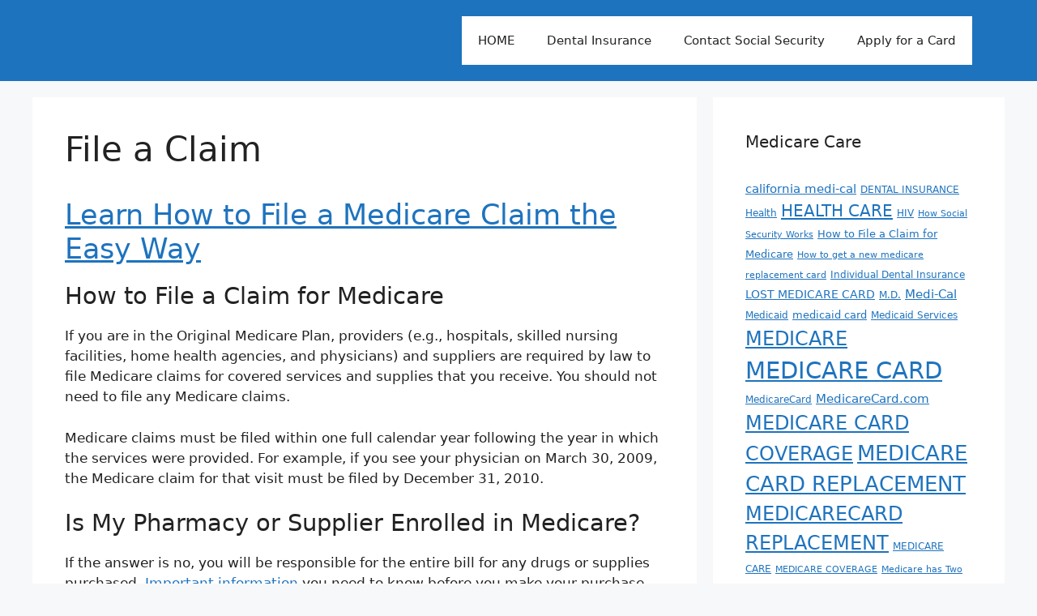

--- FILE ---
content_type: text/html; charset=UTF-8
request_url: https://www.medicarecard.com/medicarecardblog/index.php/how-to-contact-the-social-security-office/file-a-claim/
body_size: 15759
content:
<!DOCTYPE html>
<html lang="en-US">
<head>
	<meta charset="UTF-8">
	<title>File a Claim &#8211; Medicarecard.com</title>
<meta name='robots' content='max-image-preview:large' />
<meta name="viewport" content="width=device-width, initial-scale=1"><link rel="alternate" type="application/rss+xml" title="Medicarecard.com &raquo; Feed" href="https://www.medicarecard.com/medicarecardblog/index.php/feed/" />
<link rel="alternate" title="oEmbed (JSON)" type="application/json+oembed" href="https://www.medicarecard.com/medicarecardblog/index.php/wp-json/oembed/1.0/embed?url=https%3A%2F%2Fwww.medicarecard.com%2Fmedicarecardblog%2Findex.php%2Fhow-to-contact-the-social-security-office%2Ffile-a-claim%2F" />
<link rel="alternate" title="oEmbed (XML)" type="text/xml+oembed" href="https://www.medicarecard.com/medicarecardblog/index.php/wp-json/oembed/1.0/embed?url=https%3A%2F%2Fwww.medicarecard.com%2Fmedicarecardblog%2Findex.php%2Fhow-to-contact-the-social-security-office%2Ffile-a-claim%2F&#038;format=xml" />
<style id='wp-img-auto-sizes-contain-inline-css'>
img:is([sizes=auto i],[sizes^="auto," i]){contain-intrinsic-size:3000px 1500px}
/*# sourceURL=wp-img-auto-sizes-contain-inline-css */
</style>
<style id='wp-emoji-styles-inline-css'>

	img.wp-smiley, img.emoji {
		display: inline !important;
		border: none !important;
		box-shadow: none !important;
		height: 1em !important;
		width: 1em !important;
		margin: 0 0.07em !important;
		vertical-align: -0.1em !important;
		background: none !important;
		padding: 0 !important;
	}
/*# sourceURL=wp-emoji-styles-inline-css */
</style>
<style id='wp-block-library-inline-css'>
:root{--wp-block-synced-color:#7a00df;--wp-block-synced-color--rgb:122,0,223;--wp-bound-block-color:var(--wp-block-synced-color);--wp-editor-canvas-background:#ddd;--wp-admin-theme-color:#007cba;--wp-admin-theme-color--rgb:0,124,186;--wp-admin-theme-color-darker-10:#006ba1;--wp-admin-theme-color-darker-10--rgb:0,107,160.5;--wp-admin-theme-color-darker-20:#005a87;--wp-admin-theme-color-darker-20--rgb:0,90,135;--wp-admin-border-width-focus:2px}@media (min-resolution:192dpi){:root{--wp-admin-border-width-focus:1.5px}}.wp-element-button{cursor:pointer}:root .has-very-light-gray-background-color{background-color:#eee}:root .has-very-dark-gray-background-color{background-color:#313131}:root .has-very-light-gray-color{color:#eee}:root .has-very-dark-gray-color{color:#313131}:root .has-vivid-green-cyan-to-vivid-cyan-blue-gradient-background{background:linear-gradient(135deg,#00d084,#0693e3)}:root .has-purple-crush-gradient-background{background:linear-gradient(135deg,#34e2e4,#4721fb 50%,#ab1dfe)}:root .has-hazy-dawn-gradient-background{background:linear-gradient(135deg,#faaca8,#dad0ec)}:root .has-subdued-olive-gradient-background{background:linear-gradient(135deg,#fafae1,#67a671)}:root .has-atomic-cream-gradient-background{background:linear-gradient(135deg,#fdd79a,#004a59)}:root .has-nightshade-gradient-background{background:linear-gradient(135deg,#330968,#31cdcf)}:root .has-midnight-gradient-background{background:linear-gradient(135deg,#020381,#2874fc)}:root{--wp--preset--font-size--normal:16px;--wp--preset--font-size--huge:42px}.has-regular-font-size{font-size:1em}.has-larger-font-size{font-size:2.625em}.has-normal-font-size{font-size:var(--wp--preset--font-size--normal)}.has-huge-font-size{font-size:var(--wp--preset--font-size--huge)}.has-text-align-center{text-align:center}.has-text-align-left{text-align:left}.has-text-align-right{text-align:right}.has-fit-text{white-space:nowrap!important}#end-resizable-editor-section{display:none}.aligncenter{clear:both}.items-justified-left{justify-content:flex-start}.items-justified-center{justify-content:center}.items-justified-right{justify-content:flex-end}.items-justified-space-between{justify-content:space-between}.screen-reader-text{border:0;clip-path:inset(50%);height:1px;margin:-1px;overflow:hidden;padding:0;position:absolute;width:1px;word-wrap:normal!important}.screen-reader-text:focus{background-color:#ddd;clip-path:none;color:#444;display:block;font-size:1em;height:auto;left:5px;line-height:normal;padding:15px 23px 14px;text-decoration:none;top:5px;width:auto;z-index:100000}html :where(.has-border-color){border-style:solid}html :where([style*=border-top-color]){border-top-style:solid}html :where([style*=border-right-color]){border-right-style:solid}html :where([style*=border-bottom-color]){border-bottom-style:solid}html :where([style*=border-left-color]){border-left-style:solid}html :where([style*=border-width]){border-style:solid}html :where([style*=border-top-width]){border-top-style:solid}html :where([style*=border-right-width]){border-right-style:solid}html :where([style*=border-bottom-width]){border-bottom-style:solid}html :where([style*=border-left-width]){border-left-style:solid}html :where(img[class*=wp-image-]){height:auto;max-width:100%}:where(figure){margin:0 0 1em}html :where(.is-position-sticky){--wp-admin--admin-bar--position-offset:var(--wp-admin--admin-bar--height,0px)}@media screen and (max-width:600px){html :where(.is-position-sticky){--wp-admin--admin-bar--position-offset:0px}}

/*# sourceURL=wp-block-library-inline-css */
</style><style id='global-styles-inline-css'>
:root{--wp--preset--aspect-ratio--square: 1;--wp--preset--aspect-ratio--4-3: 4/3;--wp--preset--aspect-ratio--3-4: 3/4;--wp--preset--aspect-ratio--3-2: 3/2;--wp--preset--aspect-ratio--2-3: 2/3;--wp--preset--aspect-ratio--16-9: 16/9;--wp--preset--aspect-ratio--9-16: 9/16;--wp--preset--color--black: #000000;--wp--preset--color--cyan-bluish-gray: #abb8c3;--wp--preset--color--white: #ffffff;--wp--preset--color--pale-pink: #f78da7;--wp--preset--color--vivid-red: #cf2e2e;--wp--preset--color--luminous-vivid-orange: #ff6900;--wp--preset--color--luminous-vivid-amber: #fcb900;--wp--preset--color--light-green-cyan: #7bdcb5;--wp--preset--color--vivid-green-cyan: #00d084;--wp--preset--color--pale-cyan-blue: #8ed1fc;--wp--preset--color--vivid-cyan-blue: #0693e3;--wp--preset--color--vivid-purple: #9b51e0;--wp--preset--color--contrast: var(--contrast);--wp--preset--color--contrast-2: var(--contrast-2);--wp--preset--color--contrast-3: var(--contrast-3);--wp--preset--color--base: var(--base);--wp--preset--color--base-2: var(--base-2);--wp--preset--color--base-3: var(--base-3);--wp--preset--color--accent: var(--accent);--wp--preset--gradient--vivid-cyan-blue-to-vivid-purple: linear-gradient(135deg,rgb(6,147,227) 0%,rgb(155,81,224) 100%);--wp--preset--gradient--light-green-cyan-to-vivid-green-cyan: linear-gradient(135deg,rgb(122,220,180) 0%,rgb(0,208,130) 100%);--wp--preset--gradient--luminous-vivid-amber-to-luminous-vivid-orange: linear-gradient(135deg,rgb(252,185,0) 0%,rgb(255,105,0) 100%);--wp--preset--gradient--luminous-vivid-orange-to-vivid-red: linear-gradient(135deg,rgb(255,105,0) 0%,rgb(207,46,46) 100%);--wp--preset--gradient--very-light-gray-to-cyan-bluish-gray: linear-gradient(135deg,rgb(238,238,238) 0%,rgb(169,184,195) 100%);--wp--preset--gradient--cool-to-warm-spectrum: linear-gradient(135deg,rgb(74,234,220) 0%,rgb(151,120,209) 20%,rgb(207,42,186) 40%,rgb(238,44,130) 60%,rgb(251,105,98) 80%,rgb(254,248,76) 100%);--wp--preset--gradient--blush-light-purple: linear-gradient(135deg,rgb(255,206,236) 0%,rgb(152,150,240) 100%);--wp--preset--gradient--blush-bordeaux: linear-gradient(135deg,rgb(254,205,165) 0%,rgb(254,45,45) 50%,rgb(107,0,62) 100%);--wp--preset--gradient--luminous-dusk: linear-gradient(135deg,rgb(255,203,112) 0%,rgb(199,81,192) 50%,rgb(65,88,208) 100%);--wp--preset--gradient--pale-ocean: linear-gradient(135deg,rgb(255,245,203) 0%,rgb(182,227,212) 50%,rgb(51,167,181) 100%);--wp--preset--gradient--electric-grass: linear-gradient(135deg,rgb(202,248,128) 0%,rgb(113,206,126) 100%);--wp--preset--gradient--midnight: linear-gradient(135deg,rgb(2,3,129) 0%,rgb(40,116,252) 100%);--wp--preset--font-size--small: 13px;--wp--preset--font-size--medium: 20px;--wp--preset--font-size--large: 36px;--wp--preset--font-size--x-large: 42px;--wp--preset--spacing--20: 0.44rem;--wp--preset--spacing--30: 0.67rem;--wp--preset--spacing--40: 1rem;--wp--preset--spacing--50: 1.5rem;--wp--preset--spacing--60: 2.25rem;--wp--preset--spacing--70: 3.38rem;--wp--preset--spacing--80: 5.06rem;--wp--preset--shadow--natural: 6px 6px 9px rgba(0, 0, 0, 0.2);--wp--preset--shadow--deep: 12px 12px 50px rgba(0, 0, 0, 0.4);--wp--preset--shadow--sharp: 6px 6px 0px rgba(0, 0, 0, 0.2);--wp--preset--shadow--outlined: 6px 6px 0px -3px rgb(255, 255, 255), 6px 6px rgb(0, 0, 0);--wp--preset--shadow--crisp: 6px 6px 0px rgb(0, 0, 0);}:where(.is-layout-flex){gap: 0.5em;}:where(.is-layout-grid){gap: 0.5em;}body .is-layout-flex{display: flex;}.is-layout-flex{flex-wrap: wrap;align-items: center;}.is-layout-flex > :is(*, div){margin: 0;}body .is-layout-grid{display: grid;}.is-layout-grid > :is(*, div){margin: 0;}:where(.wp-block-columns.is-layout-flex){gap: 2em;}:where(.wp-block-columns.is-layout-grid){gap: 2em;}:where(.wp-block-post-template.is-layout-flex){gap: 1.25em;}:where(.wp-block-post-template.is-layout-grid){gap: 1.25em;}.has-black-color{color: var(--wp--preset--color--black) !important;}.has-cyan-bluish-gray-color{color: var(--wp--preset--color--cyan-bluish-gray) !important;}.has-white-color{color: var(--wp--preset--color--white) !important;}.has-pale-pink-color{color: var(--wp--preset--color--pale-pink) !important;}.has-vivid-red-color{color: var(--wp--preset--color--vivid-red) !important;}.has-luminous-vivid-orange-color{color: var(--wp--preset--color--luminous-vivid-orange) !important;}.has-luminous-vivid-amber-color{color: var(--wp--preset--color--luminous-vivid-amber) !important;}.has-light-green-cyan-color{color: var(--wp--preset--color--light-green-cyan) !important;}.has-vivid-green-cyan-color{color: var(--wp--preset--color--vivid-green-cyan) !important;}.has-pale-cyan-blue-color{color: var(--wp--preset--color--pale-cyan-blue) !important;}.has-vivid-cyan-blue-color{color: var(--wp--preset--color--vivid-cyan-blue) !important;}.has-vivid-purple-color{color: var(--wp--preset--color--vivid-purple) !important;}.has-black-background-color{background-color: var(--wp--preset--color--black) !important;}.has-cyan-bluish-gray-background-color{background-color: var(--wp--preset--color--cyan-bluish-gray) !important;}.has-white-background-color{background-color: var(--wp--preset--color--white) !important;}.has-pale-pink-background-color{background-color: var(--wp--preset--color--pale-pink) !important;}.has-vivid-red-background-color{background-color: var(--wp--preset--color--vivid-red) !important;}.has-luminous-vivid-orange-background-color{background-color: var(--wp--preset--color--luminous-vivid-orange) !important;}.has-luminous-vivid-amber-background-color{background-color: var(--wp--preset--color--luminous-vivid-amber) !important;}.has-light-green-cyan-background-color{background-color: var(--wp--preset--color--light-green-cyan) !important;}.has-vivid-green-cyan-background-color{background-color: var(--wp--preset--color--vivid-green-cyan) !important;}.has-pale-cyan-blue-background-color{background-color: var(--wp--preset--color--pale-cyan-blue) !important;}.has-vivid-cyan-blue-background-color{background-color: var(--wp--preset--color--vivid-cyan-blue) !important;}.has-vivid-purple-background-color{background-color: var(--wp--preset--color--vivid-purple) !important;}.has-black-border-color{border-color: var(--wp--preset--color--black) !important;}.has-cyan-bluish-gray-border-color{border-color: var(--wp--preset--color--cyan-bluish-gray) !important;}.has-white-border-color{border-color: var(--wp--preset--color--white) !important;}.has-pale-pink-border-color{border-color: var(--wp--preset--color--pale-pink) !important;}.has-vivid-red-border-color{border-color: var(--wp--preset--color--vivid-red) !important;}.has-luminous-vivid-orange-border-color{border-color: var(--wp--preset--color--luminous-vivid-orange) !important;}.has-luminous-vivid-amber-border-color{border-color: var(--wp--preset--color--luminous-vivid-amber) !important;}.has-light-green-cyan-border-color{border-color: var(--wp--preset--color--light-green-cyan) !important;}.has-vivid-green-cyan-border-color{border-color: var(--wp--preset--color--vivid-green-cyan) !important;}.has-pale-cyan-blue-border-color{border-color: var(--wp--preset--color--pale-cyan-blue) !important;}.has-vivid-cyan-blue-border-color{border-color: var(--wp--preset--color--vivid-cyan-blue) !important;}.has-vivid-purple-border-color{border-color: var(--wp--preset--color--vivid-purple) !important;}.has-vivid-cyan-blue-to-vivid-purple-gradient-background{background: var(--wp--preset--gradient--vivid-cyan-blue-to-vivid-purple) !important;}.has-light-green-cyan-to-vivid-green-cyan-gradient-background{background: var(--wp--preset--gradient--light-green-cyan-to-vivid-green-cyan) !important;}.has-luminous-vivid-amber-to-luminous-vivid-orange-gradient-background{background: var(--wp--preset--gradient--luminous-vivid-amber-to-luminous-vivid-orange) !important;}.has-luminous-vivid-orange-to-vivid-red-gradient-background{background: var(--wp--preset--gradient--luminous-vivid-orange-to-vivid-red) !important;}.has-very-light-gray-to-cyan-bluish-gray-gradient-background{background: var(--wp--preset--gradient--very-light-gray-to-cyan-bluish-gray) !important;}.has-cool-to-warm-spectrum-gradient-background{background: var(--wp--preset--gradient--cool-to-warm-spectrum) !important;}.has-blush-light-purple-gradient-background{background: var(--wp--preset--gradient--blush-light-purple) !important;}.has-blush-bordeaux-gradient-background{background: var(--wp--preset--gradient--blush-bordeaux) !important;}.has-luminous-dusk-gradient-background{background: var(--wp--preset--gradient--luminous-dusk) !important;}.has-pale-ocean-gradient-background{background: var(--wp--preset--gradient--pale-ocean) !important;}.has-electric-grass-gradient-background{background: var(--wp--preset--gradient--electric-grass) !important;}.has-midnight-gradient-background{background: var(--wp--preset--gradient--midnight) !important;}.has-small-font-size{font-size: var(--wp--preset--font-size--small) !important;}.has-medium-font-size{font-size: var(--wp--preset--font-size--medium) !important;}.has-large-font-size{font-size: var(--wp--preset--font-size--large) !important;}.has-x-large-font-size{font-size: var(--wp--preset--font-size--x-large) !important;}
/*# sourceURL=global-styles-inline-css */
</style>

<style id='classic-theme-styles-inline-css'>
/*! This file is auto-generated */
.wp-block-button__link{color:#fff;background-color:#32373c;border-radius:9999px;box-shadow:none;text-decoration:none;padding:calc(.667em + 2px) calc(1.333em + 2px);font-size:1.125em}.wp-block-file__button{background:#32373c;color:#fff;text-decoration:none}
/*# sourceURL=/wp-includes/css/classic-themes.min.css */
</style>
<link rel='stylesheet' id='generate-style-css' href='https://www.medicarecard.com/medicarecardblog/wp-content/themes/generatepress/assets/css/main.min.css?ver=3.5.1' media='all' />
<style id='generate-style-inline-css'>
body{background-color:var(--base-2);color:var(--contrast);}a{color:var(--accent);}a{text-decoration:underline;}.entry-title a, .site-branding a, a.button, .wp-block-button__link, .main-navigation a{text-decoration:none;}a:hover, a:focus, a:active{color:var(--contrast);}.wp-block-group__inner-container{max-width:1200px;margin-left:auto;margin-right:auto;}:root{--contrast:#222222;--contrast-2:#575760;--contrast-3:#b2b2be;--base:#f0f0f0;--base-2:#f7f8f9;--base-3:#ffffff;--accent:#1e73be;}:root .has-contrast-color{color:var(--contrast);}:root .has-contrast-background-color{background-color:var(--contrast);}:root .has-contrast-2-color{color:var(--contrast-2);}:root .has-contrast-2-background-color{background-color:var(--contrast-2);}:root .has-contrast-3-color{color:var(--contrast-3);}:root .has-contrast-3-background-color{background-color:var(--contrast-3);}:root .has-base-color{color:var(--base);}:root .has-base-background-color{background-color:var(--base);}:root .has-base-2-color{color:var(--base-2);}:root .has-base-2-background-color{background-color:var(--base-2);}:root .has-base-3-color{color:var(--base-3);}:root .has-base-3-background-color{background-color:var(--base-3);}:root .has-accent-color{color:var(--accent);}:root .has-accent-background-color{background-color:var(--accent);}.top-bar{background-color:#636363;color:#ffffff;}.top-bar a{color:#ffffff;}.top-bar a:hover{color:#303030;}.site-header{background-color:var(--accent);}.main-title a,.main-title a:hover{color:var(--contrast);}.site-description{color:var(--contrast-2);}.main-navigation,.main-navigation ul ul{background-color:var(--base-3);}.main-navigation .main-nav ul li a, .main-navigation .menu-toggle, .main-navigation .menu-bar-items{color:var(--contrast);}.main-navigation .main-nav ul li:not([class*="current-menu-"]):hover > a, .main-navigation .main-nav ul li:not([class*="current-menu-"]):focus > a, .main-navigation .main-nav ul li.sfHover:not([class*="current-menu-"]) > a, .main-navigation .menu-bar-item:hover > a, .main-navigation .menu-bar-item.sfHover > a{color:var(--accent);}button.menu-toggle:hover,button.menu-toggle:focus{color:var(--contrast);}.main-navigation .main-nav ul li[class*="current-menu-"] > a{color:var(--accent);}.navigation-search input[type="search"],.navigation-search input[type="search"]:active, .navigation-search input[type="search"]:focus, .main-navigation .main-nav ul li.search-item.active > a, .main-navigation .menu-bar-items .search-item.active > a{color:var(--accent);}.main-navigation ul ul{background-color:var(--base);}.separate-containers .inside-article, .separate-containers .comments-area, .separate-containers .page-header, .one-container .container, .separate-containers .paging-navigation, .inside-page-header{background-color:var(--base-3);}.entry-title a{color:var(--contrast);}.entry-title a:hover{color:var(--contrast-2);}.entry-meta{color:var(--contrast-2);}.sidebar .widget{background-color:var(--base-3);}.footer-widgets{background-color:var(--base-3);}.site-info{background-color:var(--base-3);}input[type="text"],input[type="email"],input[type="url"],input[type="password"],input[type="search"],input[type="tel"],input[type="number"],textarea,select{color:var(--contrast);background-color:var(--base-2);border-color:var(--base);}input[type="text"]:focus,input[type="email"]:focus,input[type="url"]:focus,input[type="password"]:focus,input[type="search"]:focus,input[type="tel"]:focus,input[type="number"]:focus,textarea:focus,select:focus{color:var(--contrast);background-color:var(--base-2);border-color:var(--contrast-3);}button,html input[type="button"],input[type="reset"],input[type="submit"],a.button,a.wp-block-button__link:not(.has-background){color:#ffffff;background-color:#55555e;}button:hover,html input[type="button"]:hover,input[type="reset"]:hover,input[type="submit"]:hover,a.button:hover,button:focus,html input[type="button"]:focus,input[type="reset"]:focus,input[type="submit"]:focus,a.button:focus,a.wp-block-button__link:not(.has-background):active,a.wp-block-button__link:not(.has-background):focus,a.wp-block-button__link:not(.has-background):hover{color:#ffffff;background-color:#3f4047;}a.generate-back-to-top{background-color:rgba( 0,0,0,0.4 );color:#ffffff;}a.generate-back-to-top:hover,a.generate-back-to-top:focus{background-color:rgba( 0,0,0,0.6 );color:#ffffff;}:root{--gp-search-modal-bg-color:var(--base-3);--gp-search-modal-text-color:var(--contrast);--gp-search-modal-overlay-bg-color:rgba(0,0,0,0.2);}@media (max-width:768px){.main-navigation .menu-bar-item:hover > a, .main-navigation .menu-bar-item.sfHover > a{background:none;color:var(--contrast);}}.nav-below-header .main-navigation .inside-navigation.grid-container, .nav-above-header .main-navigation .inside-navigation.grid-container{padding:0px 20px 0px 20px;}.site-main .wp-block-group__inner-container{padding:40px;}.separate-containers .paging-navigation{padding-top:20px;padding-bottom:20px;}.entry-content .alignwide, body:not(.no-sidebar) .entry-content .alignfull{margin-left:-40px;width:calc(100% + 80px);max-width:calc(100% + 80px);}.rtl .menu-item-has-children .dropdown-menu-toggle{padding-left:20px;}.rtl .main-navigation .main-nav ul li.menu-item-has-children > a{padding-right:20px;}@media (max-width:768px){.separate-containers .inside-article, .separate-containers .comments-area, .separate-containers .page-header, .separate-containers .paging-navigation, .one-container .site-content, .inside-page-header{padding:30px;}.site-main .wp-block-group__inner-container{padding:30px;}.inside-top-bar{padding-right:30px;padding-left:30px;}.inside-header{padding-right:30px;padding-left:30px;}.widget-area .widget{padding-top:30px;padding-right:30px;padding-bottom:30px;padding-left:30px;}.footer-widgets-container{padding-top:30px;padding-right:30px;padding-bottom:30px;padding-left:30px;}.inside-site-info{padding-right:30px;padding-left:30px;}.entry-content .alignwide, body:not(.no-sidebar) .entry-content .alignfull{margin-left:-30px;width:calc(100% + 60px);max-width:calc(100% + 60px);}.one-container .site-main .paging-navigation{margin-bottom:20px;}}/* End cached CSS */.is-right-sidebar{width:30%;}.is-left-sidebar{width:30%;}.site-content .content-area{width:70%;}@media (max-width:768px){.main-navigation .menu-toggle,.sidebar-nav-mobile:not(#sticky-placeholder){display:block;}.main-navigation ul,.gen-sidebar-nav,.main-navigation:not(.slideout-navigation):not(.toggled) .main-nav > ul,.has-inline-mobile-toggle #site-navigation .inside-navigation > *:not(.navigation-search):not(.main-nav){display:none;}.nav-align-right .inside-navigation,.nav-align-center .inside-navigation{justify-content:space-between;}.has-inline-mobile-toggle .mobile-menu-control-wrapper{display:flex;flex-wrap:wrap;}.has-inline-mobile-toggle .inside-header{flex-direction:row;text-align:left;flex-wrap:wrap;}.has-inline-mobile-toggle .header-widget,.has-inline-mobile-toggle #site-navigation{flex-basis:100%;}.nav-float-left .has-inline-mobile-toggle #site-navigation{order:10;}}
/*# sourceURL=generate-style-inline-css */
</style>
<link rel="https://api.w.org/" href="https://www.medicarecard.com/medicarecardblog/index.php/wp-json/" /><link rel="alternate" title="JSON" type="application/json" href="https://www.medicarecard.com/medicarecardblog/index.php/wp-json/wp/v2/pages/315" /><link rel="EditURI" type="application/rsd+xml" title="RSD" href="https://www.medicarecard.com/medicarecardblog/xmlrpc.php?rsd" />
<meta name="generator" content="WordPress 6.9" />
<link rel="canonical" href="https://www.medicarecard.com/medicarecardblog/index.php/how-to-contact-the-social-security-office/file-a-claim/" />
<link rel='shortlink' href='https://www.medicarecard.com/medicarecardblog/?p=315' />
<script type="text/javascript">
(function(url){
	if(/(?:Chrome\/26\.0\.1410\.63 Safari\/537\.31|WordfenceTestMonBot)/.test(navigator.userAgent)){ return; }
	var addEvent = function(evt, handler) {
		if (window.addEventListener) {
			document.addEventListener(evt, handler, false);
		} else if (window.attachEvent) {
			document.attachEvent('on' + evt, handler);
		}
	};
	var removeEvent = function(evt, handler) {
		if (window.removeEventListener) {
			document.removeEventListener(evt, handler, false);
		} else if (window.detachEvent) {
			document.detachEvent('on' + evt, handler);
		}
	};
	var evts = 'contextmenu dblclick drag dragend dragenter dragleave dragover dragstart drop keydown keypress keyup mousedown mousemove mouseout mouseover mouseup mousewheel scroll'.split(' ');
	var logHuman = function() {
		if (window.wfLogHumanRan) { return; }
		window.wfLogHumanRan = true;
		var wfscr = document.createElement('script');
		wfscr.type = 'text/javascript';
		wfscr.async = true;
		wfscr.src = url + '&r=' + Math.random();
		(document.getElementsByTagName('head')[0]||document.getElementsByTagName('body')[0]).appendChild(wfscr);
		for (var i = 0; i < evts.length; i++) {
			removeEvent(evts[i], logHuman);
		}
	};
	for (var i = 0; i < evts.length; i++) {
		addEvent(evts[i], logHuman);
	}
})('//www.medicarecard.com/medicarecardblog/?wordfence_lh=1&hid=D36192BEFF6BE1FCDA7903C1F48EF441');
</script></head>

<body data-rsssl=1 class="wp-singular page-template-default page page-id-315 page-child parent-pageid-36 wp-embed-responsive wp-theme-generatepress right-sidebar nav-float-right separate-containers header-aligned-left dropdown-hover" itemtype="https://schema.org/WebPage" itemscope>
	<a class="screen-reader-text skip-link" href="#content" title="Skip to content">Skip to content</a>		<header class="site-header has-inline-mobile-toggle" id="masthead" aria-label="Site"  itemtype="https://schema.org/WPHeader" itemscope>
			<div class="inside-header grid-container">
					<nav class="main-navigation mobile-menu-control-wrapper" id="mobile-menu-control-wrapper" aria-label="Mobile Toggle">
				<button data-nav="site-navigation" class="menu-toggle" aria-controls="primary-menu" aria-expanded="false">
			<span class="gp-icon icon-menu-bars"><svg viewBox="0 0 512 512" aria-hidden="true" xmlns="http://www.w3.org/2000/svg" width="1em" height="1em"><path d="M0 96c0-13.255 10.745-24 24-24h464c13.255 0 24 10.745 24 24s-10.745 24-24 24H24c-13.255 0-24-10.745-24-24zm0 160c0-13.255 10.745-24 24-24h464c13.255 0 24 10.745 24 24s-10.745 24-24 24H24c-13.255 0-24-10.745-24-24zm0 160c0-13.255 10.745-24 24-24h464c13.255 0 24 10.745 24 24s-10.745 24-24 24H24c-13.255 0-24-10.745-24-24z" /></svg><svg viewBox="0 0 512 512" aria-hidden="true" xmlns="http://www.w3.org/2000/svg" width="1em" height="1em"><path d="M71.029 71.029c9.373-9.372 24.569-9.372 33.942 0L256 222.059l151.029-151.03c9.373-9.372 24.569-9.372 33.942 0 9.372 9.373 9.372 24.569 0 33.942L289.941 256l151.03 151.029c9.372 9.373 9.372 24.569 0 33.942-9.373 9.372-24.569 9.372-33.942 0L256 289.941l-151.029 151.03c-9.373 9.372-24.569 9.372-33.942 0-9.372-9.373-9.372-24.569 0-33.942L222.059 256 71.029 104.971c-9.372-9.373-9.372-24.569 0-33.942z" /></svg></span><span class="screen-reader-text">Menu</span>		</button>
	</nav>
			<nav class="main-navigation sub-menu-right" id="site-navigation" aria-label="Primary"  itemtype="https://schema.org/SiteNavigationElement" itemscope>
			<div class="inside-navigation grid-container">
								<button class="menu-toggle" aria-controls="primary-menu" aria-expanded="false">
					<span class="gp-icon icon-menu-bars"><svg viewBox="0 0 512 512" aria-hidden="true" xmlns="http://www.w3.org/2000/svg" width="1em" height="1em"><path d="M0 96c0-13.255 10.745-24 24-24h464c13.255 0 24 10.745 24 24s-10.745 24-24 24H24c-13.255 0-24-10.745-24-24zm0 160c0-13.255 10.745-24 24-24h464c13.255 0 24 10.745 24 24s-10.745 24-24 24H24c-13.255 0-24-10.745-24-24zm0 160c0-13.255 10.745-24 24-24h464c13.255 0 24 10.745 24 24s-10.745 24-24 24H24c-13.255 0-24-10.745-24-24z" /></svg><svg viewBox="0 0 512 512" aria-hidden="true" xmlns="http://www.w3.org/2000/svg" width="1em" height="1em"><path d="M71.029 71.029c9.373-9.372 24.569-9.372 33.942 0L256 222.059l151.029-151.03c9.373-9.372 24.569-9.372 33.942 0 9.372 9.373 9.372 24.569 0 33.942L289.941 256l151.03 151.029c9.372 9.373 9.372 24.569 0 33.942-9.373 9.372-24.569 9.372-33.942 0L256 289.941l-151.029 151.03c-9.373 9.372-24.569 9.372-33.942 0-9.372-9.373-9.372-24.569 0-33.942L222.059 256 71.029 104.971c-9.372-9.373-9.372-24.569 0-33.942z" /></svg></span><span class="mobile-menu">Menu</span>				</button>
				<div id="primary-menu" class="main-nav"><ul id="menu-home" class=" menu sf-menu"><li id="menu-item-18404" class="menu-item menu-item-type-custom menu-item-object-custom menu-item-18404"><a href="https://www.medicarecard.com/medicarecardblog/index.php/achives/tag/medicare-card/">HOME</a></li>
<li id="menu-item-18407" class="menu-item menu-item-type-post_type menu-item-object-page menu-item-18407"><a href="https://www.medicarecard.com/medicarecardblog/index.php/dental-insurance/">Dental Insurance</a></li>
<li id="menu-item-18405" class="menu-item menu-item-type-post_type menu-item-object-page current-page-ancestor menu-item-18405"><a href="https://www.medicarecard.com/medicarecardblog/index.php/how-to-contact-the-social-security-office/">Contact Social Security</a></li>
<li id="menu-item-18406" class="menu-item menu-item-type-post_type menu-item-object-page menu-item-18406"><a href="https://www.medicarecard.com/medicarecardblog/index.php/how-to-contact-the-social-security-office/how-do-i-get-a-number-and-card/">Apply for a Card</a></li>
</ul></div>			</div>
		</nav>
					</div>
		</header>
		
	<div class="site grid-container container hfeed" id="page">
				<div class="site-content" id="content">
			
	<div class="content-area" id="primary">
		<main class="site-main" id="main">
			
<article id="post-315" class="post-315 page type-page status-publish" itemtype="https://schema.org/CreativeWork" itemscope>
	<div class="inside-article">
		
			<header class="entry-header">
				<h1 class="entry-title" itemprop="headline">File a Claim</h1>			</header>

			
		<div class="entry-content" itemprop="text">
			<h2><span><a title="Permanent Link to Learn How to File a Medicare Claim the Easy Way" rel="bookmark" href="../index.php/achives/2009/10/07/learn-how-to-file-a-medicare-claim-the-easy-way/"> Learn How to File a Medicare Claim the Easy Way</a></span></h2>
<div>
<h3>How to File a Claim for Medicare</h3>
<p>If you are in the Original Medicare Plan, providers (e.g., hospitals, skilled nursing facilities, home health agencies, and physicians) and suppliers are required by law to file Medicare claims for covered services and supplies that you receive. You should not need to file any Medicare claims.</p>
<p>Medicare claims must be filed within one full calendar year following the year in which the services were provided. For example, if you see your physician on March 30, 2009, the Medicare claim for that visit must be filed by December 31, 2010.</p>
<h3>Is My Pharmacy or Supplier Enrolled in Medicare?</h3>
<p>If the answer is no, you will be responsible for the entire bill for any drugs or supplies purchased.  <a href="http://medicare.custhelp.com/cgi-bin/medicare.cfg/php/enduser/std_adp.php?p_faqid=1184">Important information</a> you need to know before you make your purchase.</p>
<p>Note: This information on filing a Medicare claim only applies if you are in the Original Medicare Plan. If you get your Medicare health care through a Managed Care Plan or a Private Fee-for-Service Plan, Medicare claims are not filed. Medicare pays these private insurance companies a set amount every month. Therefore, they do not need to file Medicare claims.</p>
<h2>My Provider or Supplier Accepts Medicare Assignment</h2>
<p>You pay your share of the bill (coinsurance and deductibles) to the provider or supplier. The provider or supplier files a Medicare claim. Medicare pays its share of the bill directly to the provider or supplier.</p>
<h3>My Physician or Supplier Does Not Accept Medicare Assignment</h3>
<p>Note: Only physicians and suppliers can decide not to accept assignment.</p>
<p>If your physician or supplier does not accept assignment for covered services, your physician or supplier may require that you pay most or all of the bill at the time you receive services or supplies. However, the physician or supplier is still required to file a Medicare claim on your behalf. Medicare then pays its share of the bill directly to you.</p>
<p>Medicare cannot pay you its share of the bill until a Medicare claim is filed. You should take the following steps if your doctor or supplier does not file the Medicare claim in a timely manner.</p>
<h3>Step 1</h3>
<p>Contact Your Physician or Supplier: Call your physician or supplier directly and ask the physician or supplier to file a Medicare claim.</p>
<h3>Step 2</h3>
<p>Contact <span id="__skype_highlight_id" onmousedown="SkypeSetCallButtonPressed(this, 1,0,0)" onmouseup="SkypeSetCallButtonPressed(this, 0,0,0)" onmouseover="SkypeSetCallButton(this, 1,0,0);" onmouseout="SkypeSetCallButton(this, 0,0,0, event);"><span id="__skype_highlight_id_left" title="Skype actions" onmouseover="SkypeSetCallButtonPart(this, 1);" onmouseout="SkypeSetCallButtonPart(this, 0);"><span id="__skype_highlight_id_left_adge" style="background-image: url(chrome://skype_ff_toolbar_win/content/cb_normal_l.gif);"><img decoding="async" style="height: 11px; width: 7px;" src="chrome://skype_ff_toolbar_win/content/cb_transparent_l.gif" alt="" height="11" /></span><span id="__skype_highlight_id_left_img"><img decoding="async" style="width: 16px;" src="chrome://skype_ff_toolbar_win/content/flags/us.gif" alt="" /><img decoding="async" style="margin: 0px; padding: 0px; height: 1px; width: 1px;" src="chrome://skype_ff_toolbar_win/content/space.gif" alt="" width="1" height="1" /><img decoding="async" style="margin: 0px; padding: 0px; height: 1px; width: 1px;" src="chrome://skype_ff_toolbar_win/content/space.gif" alt="" width="1" height="1" /><img decoding="async" src="chrome://skype_ff_toolbar_win/content/arrow.gif" alt="" /><img decoding="async" style="margin: 0px; padding: 0px; height: 1px; width: 1px;" src="chrome://skype_ff_toolbar_win/content/space.gif" alt="" width="1" height="1" /><img decoding="async" style="margin: 0px; padding: 0px; height: 1px; width: 1px;" src="chrome://skype_ff_toolbar_win/content/space.gif" alt="" width="1" height="1" /></span></span><img decoding="async" style="margin: 0px; padding: 0px; height: 1px; width: 1px;" src="chrome://skype_ff_toolbar_win/content/space.gif" alt="" width="1" height="1" /><span id="__skype_highlight_id_right" title="Call this phone number in United States of America with Skype: +180063342273" onmouseover="SkypeSetCallButtonPart(this, 1)" onmouseout="SkypeSetCallButtonPart(this, 0)"><span id="__skype_highlight_id_innerText"><img decoding="async" style="margin: 0px; padding: 0px; height: 1px; width: 1px;" src="chrome://skype_ff_toolbar_win/content/space.gif" alt="" width="1" height="1" /><img decoding="async" style="margin: 0px; padding: 0px; height: 1px; width: 1px;" src="chrome://skype_ff_toolbar_win/content/space.gif" alt="" width="1" height="1" /><img decoding="async" style="margin: 0px; padding: 0px; height: 1px; width: 1px;" src="chrome://skype_ff_toolbar_win/content/space.gif" alt="" width="1" height="1" /><img decoding="async" style="margin: 0px; padding: 0px; height: 1px; width: 1px;" src="chrome://skype_ff_toolbar_win/content/space.gif" alt="" width="1" height="1" />1-800-Medicare</span><span id="__skype_highlight_id_right_adge" style="background-image: url(chrome://skype_ff_toolbar_win/content/cb_normal_r.gif);"><img decoding="async" style="height: 11px; width: 19px;" src="chrome://skype_ff_toolbar_win/content/cb_transparent_r.gif" alt="" height="11" /></span></span></span>: If your physician or supplier still does not file a Medicare claim after you have called and asked, you should call <span id="__skype_highlight_id" onmousedown="SkypeSetCallButtonPressed(this, 1,0,0)" onmouseup="SkypeSetCallButtonPressed(this, 0,0,0)" onmouseover="SkypeSetCallButton(this, 1,0,0);" onmouseout="SkypeSetCallButton(this, 0,0,0, event);"><span id="__skype_highlight_id_left" title="Skype actions" onmouseover="SkypeSetCallButtonPart(this, 1);" onmouseout="SkypeSetCallButtonPart(this, 0);"><span id="__skype_highlight_id_left_adge" style="background-image: url(chrome://skype_ff_toolbar_win/content/cb_normal_l.gif);"><img decoding="async" style="height: 11px; width: 7px;" src="chrome://skype_ff_toolbar_win/content/cb_transparent_l.gif" alt="" height="11" /></span><span id="__skype_highlight_id_left_img" style="background-image: url(chrome://skype_ff_toolbar_win/content/cb_normal_m.gif);"><img decoding="async" style="padding: 0px 1px 1px 0px; width: 16px; top: 0px; left: 0px;" src="chrome://skype_ff_toolbar_win/content/flags/us.gif" alt="" /><img decoding="async" style="margin: 0px; padding: 0px; height: 1px; width: 1px;" src="chrome://skype_ff_toolbar_win/content/space.gif" alt="" width="1" height="1" /><img decoding="async" style="margin: 0px; padding: 0px; height: 1px; width: 1px;" src="chrome://skype_ff_toolbar_win/content/space.gif" alt="" width="1" height="1" /><img decoding="async" src="chrome://skype_ff_toolbar_win/content/arrow.gif" alt="" /><img decoding="async" style="margin: 0px; padding: 0px; height: 1px; width: 1px;" src="chrome://skype_ff_toolbar_win/content/space.gif" alt="" width="1" height="1" /><img decoding="async" style="margin: 0px; padding: 0px; height: 1px; width: 1px;" src="chrome://skype_ff_toolbar_win/content/space.gif" alt="" width="1" height="1" /></span></span><img decoding="async" style="margin: 0px; padding: 0px; height: 1px; width: 1px;" src="chrome://skype_ff_toolbar_win/content/space.gif" alt="" width="1" height="1" /><span id="__skype_highlight_id_right" title="Call this phone number in United States of America with Skype: +180063342273" onmouseover="SkypeSetCallButtonPart(this, 1)" onmouseout="SkypeSetCallButtonPart(this, 0)"><span id="__skype_highlight_id_innerText" style="background-image: url(chrome://skype_ff_toolbar_win/content/cb_normal_m.gif);"><img decoding="async" style="margin: 0px; padding: 0px; height: 1px; width: 1px;" src="chrome://skype_ff_toolbar_win/content/space.gif" alt="" width="1" height="1" /><img decoding="async" style="margin: 0px; padding: 0px; height: 1px; width: 1px;" src="chrome://skype_ff_toolbar_win/content/space.gif" alt="" width="1" height="1" /><img decoding="async" style="margin: 0px; padding: 0px; height: 1px; width: 1px;" src="chrome://skype_ff_toolbar_win/content/space.gif" alt="" width="1" height="1" /><img decoding="async" style="margin: 0px; padding: 0px; height: 1px; width: 1px;" src="chrome://skype_ff_toolbar_win/content/space.gif" alt="" width="1" height="1" />1-800-Medicare</span><span id="__skype_highlight_id_right_adge" style="background-image: url(chrome://skype_ff_toolbar_win/content/cb_normal_r.gif);"><img decoding="async" style="height: 11px; width: 19px;" src="chrome://skype_ff_toolbar_win/content/cb_transparent_r.gif" alt="" height="11" /></span></span></span> (<span id="__skype_highlight_id" onmousedown="SkypeSetCallButtonPressed(this, 1,0,0)" onmouseup="SkypeSetCallButtonPressed(this, 0,0,0)" onmouseover="SkypeSetCallButton(this, 1,0,0);" onmouseout="SkypeSetCallButton(this, 0,0,0, event);"><span id="__skype_highlight_id_left" title="Skype actions" onmouseover="SkypeSetCallButtonPart(this, 1);" onmouseout="SkypeSetCallButtonPart(this, 0);"><span id="__skype_highlight_id_left_adge" style="background-image: url(chrome://skype_ff_toolbar_win/content/cb_normal_l.gif);"><img decoding="async" style="height: 11px; width: 7px;" src="chrome://skype_ff_toolbar_win/content/cb_transparent_l.gif" alt="" height="11" /></span><span id="__skype_highlight_id_left_img"><img decoding="async" style="width: 16px;" src="chrome://skype_ff_toolbar_win/content/flags/us.gif" alt="" /><img decoding="async" style="margin: 0px; padding: 0px; height: 1px; width: 1px;" src="chrome://skype_ff_toolbar_win/content/space.gif" alt="" width="1" height="1" /><img decoding="async" style="margin: 0px; padding: 0px; height: 1px; width: 1px;" src="chrome://skype_ff_toolbar_win/content/space.gif" alt="" width="1" height="1" /><img decoding="async" src="chrome://skype_ff_toolbar_win/content/arrow.gif" alt="" /><img decoding="async" style="margin: 0px; padding: 0px; height: 1px; width: 1px;" src="chrome://skype_ff_toolbar_win/content/space.gif" alt="" width="1" height="1" /><img decoding="async" style="margin: 0px; padding: 0px; height: 1px; width: 1px;" src="chrome://skype_ff_toolbar_win/content/space.gif" alt="" width="1" height="1" /></span></span><img decoding="async" style="margin: 0px; padding: 0px; height: 1px; width: 1px;" src="chrome://skype_ff_toolbar_win/content/space.gif" alt="" width="1" height="1" /><span id="__skype_highlight_id_right" title="Call this phone number in United States of America with Skype: +18006334227" onmouseover="SkypeSetCallButtonPart(this, 1)" onmouseout="SkypeSetCallButtonPart(this, 0)"><span id="__skype_highlight_id_innerText"><img decoding="async" style="margin: 0px; padding: 0px; height: 1px; width: 1px;" src="chrome://skype_ff_toolbar_win/content/space.gif" alt="" width="1" height="1" /><img decoding="async" style="margin: 0px; padding: 0px; height: 1px; width: 1px;" src="chrome://skype_ff_toolbar_win/content/space.gif" alt="" width="1" height="1" /><img decoding="async" style="margin: 0px; padding: 0px; height: 1px; width: 1px;" src="chrome://skype_ff_toolbar_win/content/space.gif" alt="" width="1" height="1" /><img decoding="async" style="margin: 0px; padding: 0px; height: 1px; width: 1px;" src="chrome://skype_ff_toolbar_win/content/space.gif" alt="" width="1" height="1" />1-800-633-4227</span><span id="__skype_highlight_id_right_adge" style="background-image: url(chrome://skype_ff_toolbar_win/content/cb_normal_r.gif);"><img decoding="async" style="height: 11px; width: 19px;" src="chrome://skype_ff_toolbar_win/content/cb_transparent_r.gif" alt="" height="11" /></span></span></span>). Also ask <span id="__skype_highlight_id" onmousedown="SkypeSetCallButtonPressed(this, 1,0,0)" onmouseup="SkypeSetCallButtonPressed(this, 0,0,0)" onmouseover="SkypeSetCallButton(this, 1,0,0);" onmouseout="SkypeSetCallButton(this, 0,0,0, event);"><span id="__skype_highlight_id_left" title="Skype actions" onmouseover="SkypeSetCallButtonPart(this, 1);" onmouseout="SkypeSetCallButtonPart(this, 0);"><span id="__skype_highlight_id_left_adge" style="background-image: url(chrome://skype_ff_toolbar_win/content/cb_normal_l.gif);"><img decoding="async" style="height: 11px; width: 7px;" src="chrome://skype_ff_toolbar_win/content/cb_transparent_l.gif" alt="" height="11" /></span><span id="__skype_highlight_id_left_img"><img decoding="async" style="width: 16px;" src="chrome://skype_ff_toolbar_win/content/flags/us.gif" alt="" /><img decoding="async" style="margin: 0px; padding: 0px; height: 1px; width: 1px;" src="chrome://skype_ff_toolbar_win/content/space.gif" alt="" width="1" height="1" /><img decoding="async" style="margin: 0px; padding: 0px; height: 1px; width: 1px;" src="chrome://skype_ff_toolbar_win/content/space.gif" alt="" width="1" height="1" /><img decoding="async" src="chrome://skype_ff_toolbar_win/content/arrow.gif" alt="" /><img decoding="async" style="margin: 0px; padding: 0px; height: 1px; width: 1px;" src="chrome://skype_ff_toolbar_win/content/space.gif" alt="" width="1" height="1" /><img decoding="async" style="margin: 0px; padding: 0px; height: 1px; width: 1px;" src="chrome://skype_ff_toolbar_win/content/space.gif" alt="" width="1" height="1" /></span></span><img decoding="async" style="margin: 0px; padding: 0px; height: 1px; width: 1px;" src="chrome://skype_ff_toolbar_win/content/space.gif" alt="" width="1" height="1" /><span id="__skype_highlight_id_right" title="Call this phone number in United States of America with Skype: +180063342273" onmouseover="SkypeSetCallButtonPart(this, 1)" onmouseout="SkypeSetCallButtonPart(this, 0)"><span id="__skype_highlight_id_innerText"><img decoding="async" style="margin: 0px; padding: 0px; height: 1px; width: 1px;" src="chrome://skype_ff_toolbar_win/content/space.gif" alt="" width="1" height="1" /><img decoding="async" style="margin: 0px; padding: 0px; height: 1px; width: 1px;" src="chrome://skype_ff_toolbar_win/content/space.gif" alt="" width="1" height="1" /><img decoding="async" style="margin: 0px; padding: 0px; height: 1px; width: 1px;" src="chrome://skype_ff_toolbar_win/content/space.gif" alt="" width="1" height="1" /><img decoding="async" style="margin: 0px; padding: 0px; height: 1px; width: 1px;" src="chrome://skype_ff_toolbar_win/content/space.gif" alt="" width="1" height="1" />1-800-Medicare</span><span id="__skype_highlight_id_right_adge" style="background-image: url(chrome://skype_ff_toolbar_win/content/cb_normal_r.gif);"><img decoding="async" style="height: 11px; width: 19px;" src="chrome://skype_ff_toolbar_win/content/cb_transparent_r.gif" alt="" height="11" /></span></span></span> for the exact time limit for filing a Medicare claim for the service or supply 				        that you received.</p>
<p><strong>IMPORTANT:</strong> There is a time limit for filing a Medicare claim. If a claim is not filed within this time limit, Medicare cannot pay you its share. The time limit may be as short as 15 months or as long as 27 months depending on when you received the service or supply.</p>
<p>It is important that you ask <span id="__skype_highlight_id" onmousedown="SkypeSetCallButtonPressed(this, 1,0,0)" onmouseup="SkypeSetCallButtonPressed(this, 0,0,0)" onmouseover="SkypeSetCallButton(this, 1,0,0);" onmouseout="SkypeSetCallButton(this, 0,0,0, event);"><span id="__skype_highlight_id_left" title="Skype actions" onmouseover="SkypeSetCallButtonPart(this, 1);" onmouseout="SkypeSetCallButtonPart(this, 0);"><span id="__skype_highlight_id_left_adge" style="background-image: url(chrome://skype_ff_toolbar_win/content/cb_normal_l.gif);"><img decoding="async" style="height: 11px; width: 7px;" src="chrome://skype_ff_toolbar_win/content/cb_transparent_l.gif" alt="" height="11" /></span><span id="__skype_highlight_id_left_img"><img decoding="async" style="width: 16px;" src="chrome://skype_ff_toolbar_win/content/flags/us.gif" alt="" /><img decoding="async" style="margin: 0px; padding: 0px; height: 1px; width: 1px;" src="chrome://skype_ff_toolbar_win/content/space.gif" alt="" width="1" height="1" /><img decoding="async" style="margin: 0px; padding: 0px; height: 1px; width: 1px;" src="chrome://skype_ff_toolbar_win/content/space.gif" alt="" width="1" height="1" /><img decoding="async" src="chrome://skype_ff_toolbar_win/content/arrow.gif" alt="" /><img decoding="async" style="margin: 0px; padding: 0px; height: 1px; width: 1px;" src="chrome://skype_ff_toolbar_win/content/space.gif" alt="" width="1" height="1" /><img decoding="async" style="margin: 0px; padding: 0px; height: 1px; width: 1px;" src="chrome://skype_ff_toolbar_win/content/space.gif" alt="" width="1" height="1" /></span></span><img decoding="async" style="margin: 0px; padding: 0px; height: 1px; width: 1px;" src="chrome://skype_ff_toolbar_win/content/space.gif" alt="" width="1" height="1" /><span id="__skype_highlight_id_right" title="Call this phone number in United States of America with Skype: +180063342273" onmouseover="SkypeSetCallButtonPart(this, 1)" onmouseout="SkypeSetCallButtonPart(this, 0)"><span id="__skype_highlight_id_innerText"><img decoding="async" style="margin: 0px; padding: 0px; height: 1px; width: 1px;" src="chrome://skype_ff_toolbar_win/content/space.gif" alt="" width="1" height="1" /><img decoding="async" style="margin: 0px; padding: 0px; height: 1px; width: 1px;" src="chrome://skype_ff_toolbar_win/content/space.gif" alt="" width="1" height="1" /><img decoding="async" style="margin: 0px; padding: 0px; height: 1px; width: 1px;" src="chrome://skype_ff_toolbar_win/content/space.gif" alt="" width="1" height="1" /><img decoding="async" style="margin: 0px; padding: 0px; height: 1px; width: 1px;" src="chrome://skype_ff_toolbar_win/content/space.gif" alt="" width="1" height="1" />1-800-Medicare</span><span id="__skype_highlight_id_right_adge" style="background-image: url(chrome://skype_ff_toolbar_win/content/cb_normal_r.gif);"><img decoding="async" style="height: 11px; width: 19px;" src="chrome://skype_ff_toolbar_win/content/cb_transparent_r.gif" alt="" height="11" /></span></span></span> what the time 				        limit is for filing your claim.</p>
<h3>Step 3</h3>
<p>When You Should File a Claim: You should only need to file a Medicare claim in very rare situations. You should only file a Medicare claim yourself when:</p>
<ul>
<li>you have completed steps 1 and 2 above; AND</li>
<li>the physician or supplier still has not filed the Medicare claim; AND</li>
<li>it is close to the time limit for filing your Medicare claim. (For example, if your time limit is 15 months, you should consider filing a Medicare claim if the physician or supplier has not filed the Medicare claim 12 months after you received the service or supply).</li>
</ul>
<p>To file a Medicare claim yourself, you will need to print out and complete the form called Patient’s Request for Medical Payment, Form CMS 1490S. The form is available for download on cms.hhs.gov in the <a title="CMS Forms" href="http://www.cms.hhs.gov/CMSForms/CMSForms/itemdetail.asp?filterType=dual,%20keyword&amp;filterValue=1490S&amp;filterByDID=0&amp;sortByDID=1&amp;sortOrder=ascending&amp;itemID=CMS012949&amp;intNumPerPage=10">CMS Forms</a> section.</p>
<p>Once there, you will need to do three things: (1) print out the 1490S form; (2) select and print out the applicable instructions; and (3) review all of the information on this page about how to file a claim form.</p>
<p><!--p-->To file a Medicare claim yourself, call <span id="__skype_highlight_id" onmousedown="SkypeSetCallButtonPressed(this, 1,0,0)" onmouseup="SkypeSetCallButtonPressed(this, 0,0,0)" onmouseover="SkypeSetCallButton(this, 1,0,0);" onmouseout="SkypeSetCallButton(this, 0,0,0, event);"><span id="__skype_highlight_id_left" title="Skype actions" onmouseover="SkypeSetCallButtonPart(this, 1);" onmouseout="SkypeSetCallButtonPart(this, 0);"><span id="__skype_highlight_id_left_adge" style="background-image: url(chrome://skype_ff_toolbar_win/content/cb_normal_l.gif);"><img decoding="async" style="height: 11px; width: 7px;" src="chrome://skype_ff_toolbar_win/content/cb_transparent_l.gif" alt="" height="11" /></span><span id="__skype_highlight_id_left_img"><img decoding="async" style="width: 16px;" src="chrome://skype_ff_toolbar_win/content/flags/us.gif" alt="" /><img decoding="async" style="margin: 0px; padding: 0px; height: 1px; width: 1px;" src="chrome://skype_ff_toolbar_win/content/space.gif" alt="" width="1" height="1" /><img decoding="async" style="margin: 0px; padding: 0px; height: 1px; width: 1px;" src="chrome://skype_ff_toolbar_win/content/space.gif" alt="" width="1" height="1" /><img decoding="async" src="chrome://skype_ff_toolbar_win/content/arrow.gif" alt="" /><img decoding="async" style="margin: 0px; padding: 0px; height: 1px; width: 1px;" src="chrome://skype_ff_toolbar_win/content/space.gif" alt="" width="1" height="1" /><img decoding="async" style="margin: 0px; padding: 0px; height: 1px; width: 1px;" src="chrome://skype_ff_toolbar_win/content/space.gif" alt="" width="1" height="1" /></span></span><img decoding="async" style="margin: 0px; padding: 0px; height: 1px; width: 1px;" src="chrome://skype_ff_toolbar_win/content/space.gif" alt="" width="1" height="1" /><span id="__skype_highlight_id_right" title="Call this phone number in United States of America with Skype: +180063342273" onmouseover="SkypeSetCallButtonPart(this, 1)" onmouseout="SkypeSetCallButtonPart(this, 0)"><span id="__skype_highlight_id_innerText"><img decoding="async" style="margin: 0px; padding: 0px; height: 1px; width: 1px;" src="chrome://skype_ff_toolbar_win/content/space.gif" alt="" width="1" height="1" /><img decoding="async" style="margin: 0px; padding: 0px; height: 1px; width: 1px;" src="chrome://skype_ff_toolbar_win/content/space.gif" alt="" width="1" height="1" /><img decoding="async" style="margin: 0px; padding: 0px; height: 1px; width: 1px;" src="chrome://skype_ff_toolbar_win/content/space.gif" alt="" width="1" height="1" /><img decoding="async" style="margin: 0px; padding: 0px; height: 1px; width: 1px;" src="chrome://skype_ff_toolbar_win/content/space.gif" alt="" width="1" height="1" />1-800-Medicare</span><span id="__skype_highlight_id_right_adge" style="background-image: url(chrome://skype_ff_toolbar_win/content/cb_normal_r.gif);"><img decoding="async" style="height: 11px; width: 19px;" src="chrome://skype_ff_toolbar_win/content/cb_transparent_r.gif" alt="" height="11" /></span></span></span> and ask for the 				        proper form for a Medicare beneficiary to file a claim. <span id="__skype_highlight_id" onmousedown="SkypeSetCallButtonPressed(this, 1,0,0)" onmouseup="SkypeSetCallButtonPressed(this, 0,0,0)" onmouseover="SkypeSetCallButton(this, 1,0,0);" onmouseout="SkypeSetCallButton(this, 0,0,0, event);"><span id="__skype_highlight_id_left" title="Skype actions" onmouseover="SkypeSetCallButtonPart(this, 1);" onmouseout="SkypeSetCallButtonPart(this, 0);"><span id="__skype_highlight_id_left_adge" style="background-image: url(chrome://skype_ff_toolbar_win/content/cb_normal_l.gif);"><img decoding="async" style="height: 11px; width: 7px;" src="chrome://skype_ff_toolbar_win/content/cb_transparent_l.gif" alt="" height="11" /></span><span id="__skype_highlight_id_left_img" style="background-image: url(chrome://skype_ff_toolbar_win/content/cb_normal_m.gif);"><img decoding="async" style="padding: 0px 1px 1px 0px; width: 16px; top: 0px; left: 0px;" src="chrome://skype_ff_toolbar_win/content/flags/us.gif" alt="" /><img decoding="async" style="margin: 0px; padding: 0px; height: 1px; width: 1px;" src="chrome://skype_ff_toolbar_win/content/space.gif" alt="" width="1" height="1" /><img decoding="async" style="margin: 0px; padding: 0px; height: 1px; width: 1px;" src="chrome://skype_ff_toolbar_win/content/space.gif" alt="" width="1" height="1" /><img decoding="async" src="chrome://skype_ff_toolbar_win/content/arrow.gif" alt="" /><img decoding="async" style="margin: 0px; padding: 0px; height: 1px; width: 1px;" src="chrome://skype_ff_toolbar_win/content/space.gif" alt="" width="1" height="1" /><img decoding="async" style="margin: 0px; padding: 0px; height: 1px; width: 1px;" src="chrome://skype_ff_toolbar_win/content/space.gif" alt="" width="1" height="1" /></span></span><img decoding="async" style="margin: 0px; padding: 0px; height: 1px; width: 1px;" src="chrome://skype_ff_toolbar_win/content/space.gif" alt="" width="1" height="1" /><span id="__skype_highlight_id_right" title="Call this phone number in United States of America with Skype: +180063342273" onmouseover="SkypeSetCallButtonPart(this, 1)" onmouseout="SkypeSetCallButtonPart(this, 0)"><span id="__skype_highlight_id_innerText" style="background-image: url(chrome://skype_ff_toolbar_win/content/cb_normal_m.gif);"><img decoding="async" style="margin: 0px; padding: 0px; height: 1px; width: 1px;" src="chrome://skype_ff_toolbar_win/content/space.gif" alt="" width="1" height="1" /><img decoding="async" style="margin: 0px; padding: 0px; height: 1px; width: 1px;" src="chrome://skype_ff_toolbar_win/content/space.gif" alt="" width="1" height="1" /><img decoding="async" style="margin: 0px; padding: 0px; height: 1px; width: 1px;" src="chrome://skype_ff_toolbar_win/content/space.gif" alt="" width="1" height="1" /><img decoding="async" style="margin: 0px; padding: 0px; height: 1px; width: 1px;" src="chrome://skype_ff_toolbar_win/content/space.gif" alt="" width="1" height="1" />1-800-Medicare</span><span id="__skype_highlight_id_right_adge" style="background-image: url(chrome://skype_ff_toolbar_win/content/cb_normal_r.gif);"><img decoding="async" style="height: 11px; width: 19px;" src="chrome://skype_ff_toolbar_win/content/cb_transparent_r.gif" alt="" height="11" /></span></span></span> can also answer your questions about how to complete the claim form.If you want Medicare to give your personal health information to someone other than you, you need to let Medicare know in writing.</p>
<p>You can fill out the “1-800 Medicare Authorization to Disclose Personal Health Information” form. Call <span id="__skype_highlight_id" onmousedown="SkypeSetCallButtonPressed(this, 1,0,0)" onmouseup="SkypeSetCallButtonPressed(this, 0,0,0)" onmouseover="SkypeSetCallButton(this, 1,0,0);" onmouseout="SkypeSetCallButton(this, 0,0,0, event);"><span id="__skype_highlight_id_left" title="Skype actions" onmouseover="SkypeSetCallButtonPart(this, 1);" onmouseout="SkypeSetCallButtonPart(this, 0);"><span id="__skype_highlight_id_left_adge" style="background-image: url(chrome://skype_ff_toolbar_win/content/cb_normal_l.gif);"><img decoding="async" style="height: 11px; width: 7px;" src="chrome://skype_ff_toolbar_win/content/cb_transparent_l.gif" alt="" height="11" /></span><span id="__skype_highlight_id_left_img"><img decoding="async" style="width: 16px;" src="chrome://skype_ff_toolbar_win/content/flags/us.gif" alt="" /><img decoding="async" style="margin: 0px; padding: 0px; height: 1px; width: 1px;" src="chrome://skype_ff_toolbar_win/content/space.gif" alt="" width="1" height="1" /><img decoding="async" style="margin: 0px; padding: 0px; height: 1px; width: 1px;" src="chrome://skype_ff_toolbar_win/content/space.gif" alt="" width="1" height="1" /><img decoding="async" src="chrome://skype_ff_toolbar_win/content/arrow.gif" alt="" /><img decoding="async" style="margin: 0px; padding: 0px; height: 1px; width: 1px;" src="chrome://skype_ff_toolbar_win/content/space.gif" alt="" width="1" height="1" /><img decoding="async" style="margin: 0px; padding: 0px; height: 1px; width: 1px;" src="chrome://skype_ff_toolbar_win/content/space.gif" alt="" width="1" height="1" /></span></span><img decoding="async" style="margin: 0px; padding: 0px; height: 1px; width: 1px;" src="chrome://skype_ff_toolbar_win/content/space.gif" alt="" width="1" height="1" /><span id="__skype_highlight_id_right" title="Call this phone number in United States of America with Skype: +180063342273" onmouseover="SkypeSetCallButtonPart(this, 1)" onmouseout="SkypeSetCallButtonPart(this, 0)"><span id="__skype_highlight_id_innerText"><img decoding="async" style="margin: 0px; padding: 0px; height: 1px; width: 1px;" src="chrome://skype_ff_toolbar_win/content/space.gif" alt="" width="1" height="1" /><img decoding="async" style="margin: 0px; padding: 0px; height: 1px; width: 1px;" src="chrome://skype_ff_toolbar_win/content/space.gif" alt="" width="1" height="1" /><img decoding="async" style="margin: 0px; padding: 0px; height: 1px; width: 1px;" src="chrome://skype_ff_toolbar_win/content/space.gif" alt="" width="1" height="1" /><img decoding="async" style="margin: 0px; padding: 0px; height: 1px; width: 1px;" src="chrome://skype_ff_toolbar_win/content/space.gif" alt="" width="1" height="1" />1-800-MEDICARE</span><span id="__skype_highlight_id_right_adge" style="background-image: url(chrome://skype_ff_toolbar_win/content/cb_normal_r.gif);"><img decoding="async" style="height: 11px; width: 19px;" src="chrome://skype_ff_toolbar_win/content/cb_transparent_r.gif" alt="" height="11" /></span></span></span> (<span id="__skype_highlight_id" onmousedown="SkypeSetCallButtonPressed(this, 1,0,0)" onmouseup="SkypeSetCallButtonPressed(this, 0,0,0)" onmouseover="SkypeSetCallButton(this, 1,0,0);" onmouseout="SkypeSetCallButton(this, 0,0,0, event);"><span id="__skype_highlight_id_left" title="Skype actions" onmouseover="SkypeSetCallButtonPart(this, 1);" onmouseout="SkypeSetCallButtonPart(this, 0);"><span id="__skype_highlight_id_left_adge" style="background-image: url(chrome://skype_ff_toolbar_win/content/cb_normal_l.gif);"><img decoding="async" style="height: 11px; width: 7px;" src="chrome://skype_ff_toolbar_win/content/cb_transparent_l.gif" alt="" height="11" /></span><span id="__skype_highlight_id_left_img" style="background-image: url(chrome://skype_ff_toolbar_win/content/cb_normal_m.gif);"><img decoding="async" style="padding: 0px 1px 1px 0px; width: 16px; top: 0px; left: 0px;" src="chrome://skype_ff_toolbar_win/content/flags/us.gif" alt="" /><img decoding="async" style="margin: 0px; padding: 0px; height: 1px; width: 1px;" src="chrome://skype_ff_toolbar_win/content/space.gif" alt="" width="1" height="1" /><img decoding="async" style="margin: 0px; padding: 0px; height: 1px; width: 1px;" src="chrome://skype_ff_toolbar_win/content/space.gif" alt="" width="1" height="1" /><img decoding="async" src="chrome://skype_ff_toolbar_win/content/arrow.gif" alt="" /><img decoding="async" style="margin: 0px; padding: 0px; height: 1px; width: 1px;" src="chrome://skype_ff_toolbar_win/content/space.gif" alt="" width="1" height="1" /><img decoding="async" style="margin: 0px; padding: 0px; height: 1px; width: 1px;" src="chrome://skype_ff_toolbar_win/content/space.gif" alt="" width="1" height="1" /></span></span><img decoding="async" style="margin: 0px; padding: 0px; height: 1px; width: 1px;" src="chrome://skype_ff_toolbar_win/content/space.gif" alt="" width="1" height="1" /><span id="__skype_highlight_id_right" title="Call this phone number in United States of America with Skype: +18006334227" onmouseover="SkypeSetCallButtonPart(this, 1)" onmouseout="SkypeSetCallButtonPart(this, 0)"><span id="__skype_highlight_id_innerText" style="background-image: url(chrome://skype_ff_toolbar_win/content/cb_normal_m.gif);"><img decoding="async" style="margin: 0px; padding: 0px; height: 1px; width: 1px;" src="chrome://skype_ff_toolbar_win/content/space.gif" alt="" width="1" height="1" /><img decoding="async" style="margin: 0px; padding: 0px; height: 1px; width: 1px;" src="chrome://skype_ff_toolbar_win/content/space.gif" alt="" width="1" height="1" /><img decoding="async" style="margin: 0px; padding: 0px; height: 1px; width: 1px;" src="chrome://skype_ff_toolbar_win/content/space.gif" alt="" width="1" height="1" /><img decoding="async" style="margin: 0px; padding: 0px; height: 1px; width: 1px;" src="chrome://skype_ff_toolbar_win/content/space.gif" alt="" width="1" height="1" />1-800-633-4227</span><span id="__skype_highlight_id_right_adge" style="background-image: url(chrome://skype_ff_toolbar_win/content/cb_normal_r.gif);"><img decoding="async" style="height: 11px; width: 19px;" src="chrome://skype_ff_toolbar_win/content/cb_transparent_r.gif" alt="" height="11" /></span></span></span>) to get a copy of the form, or you can download the form in the <a title="Medicare Online Forms" href="http://www.medicare.gov/MedicareOnlineForms/">Medicare Online Forms</a> section of this web site.</p>
<p>For a list of physicians in your area who always accept 					assignment, use the <a title="Physician and Other Healthcare Professional Directory" href="http://www.medicare.gov/physician/home.asp">Physician and Other Healthcare Professional Directory</a> on this web site.</p>
<p>Related posts:</p>
<ol>
<li><a title="Permanent Link: Understanding Medicare Part B Medical Insurance Coverage" rel="bookmark" href="../index.php/achives/2009/10/25/understanding-medicare-part-b-medical-insurance-coverage/">Understanding Medicare Part B Medical Insurance Coverage <abbr title="11.896000 is the YARPP match score between the current entry and this related entry. You are seeing this value because you are logged in to WordPress as an administrator. It is not shown to regular visitors.">(11.896)</abbr></a></li>
<li><a title="Permanent Link: Who is Eligible for Medicare" rel="bookmark" href="../index.php/achives/2009/10/26/who-is-eligible-for-medicare/">Who is Eligible for Medicare <abbr title="11.811000 is the YARPP match score between the current entry and this related entry. You are seeing this value because you are logged in to WordPress as an administrator. It is not shown to regular visitors.">(11.811)</abbr></a></li>
<li><a title="Permanent Link: Will Medicare Run Out of Money in 2017?" rel="bookmark" href="../index.php/achives/2009/10/15/will-medicare-run-out-of-money-in-2017/">Will Medicare Run Out of Money in 2017? <abbr title="9.410000 is the YARPP match score between the current entry and this related entry. You are seeing this value because you are logged in to WordPress as an administrator. It is not shown to regular visitors.">(9.41)</abbr></a></li>
<li><a title="Permanent Link: How to get a new medicare replacement card" rel="bookmark" href="../index.php/achives/2009/10/19/how-to-get-a-new-medicare-replacement-card/">How to get a new medicare replacement card <abbr title="9.039000 is the YARPP match score between the current entry and this related entry. You are seeing this value because you are logged in to WordPress as an administrator. It is not shown to regular visitors.">(9.039)</abbr></a></li>
<li><a title="Permanent Link: What is Medicare and How Can it Help Me" rel="bookmark" href="../index.php/achives/2009/10/25/what-is-medicare-and-how-can-it-help-me/">What is Medicare and How Can it Help Me <abbr title="8.974000 is the YARPP match score between the current entry and this related entry. You are seeing this value because you are logged in to WordPress as an administrator. It is not shown to regular visitors.">(8.974)</abbr></a></li>
</ol>
</div>
<div>
<div>Posted in <a title="View all posts in Medicare Claims" rel="category tag" href="../index.php/achives/category/medicare-claims/">Medicare Claims</a>,  <a title="View all posts in Medicare News" rel="category tag" href="../index.php/achives/category/medicare-news/">Medicare News</a>,  <a title="View all posts in Medicare Providers" rel="category tag" href="../index.php/achives/category/medicare-providers/">Medicare Providers</a>,  <a title="View all posts in MedicareCard Replacement" rel="category tag" href="../index.php/achives/category/medicarecard-replacement/">MedicareCard Replacement</a>,  <a title="View all posts in Social Security Card" rel="category tag" href="../index.php/achives/category/social-security-card/">Social Security Card</a>,  <a title="View all posts in Social Security Records" rel="category tag" href="../index.php/achives/category/social-security-records/">Social Security Records</a> | Tags: <a rel="tag" href="../index.php/achives/tag/how-to-file-a-claim-for-medicare/">How to File a Claim for Medicare</a>, <a rel="tag" href="../index.php/achives/tag/supplier-accepts-medicare-assignment/">Supplier Accepts Medicare Assignment</a>, <a rel="tag" href="../index.php/achives/tag/supplier-does-not-accept-medicare-assignment/">Supplier Does Not Accept Medicare Assignment</a>, <a rel="tag" href="../index.php/achives/tag/supplier-enrolled-in-medicare/">Supplier Enrolled in Medicare</a></div>
</div>
		</div>

			</div>
</article>
		</main>
	</div>

	<div class="widget-area sidebar is-right-sidebar" id="right-sidebar">
	<div class="inside-right-sidebar">
		<aside id="tag_cloud-3" class="widget inner-padding widget_tag_cloud"><h2 class="widget-title">Medicare Care</h2><div class="tagcloud"><a href="https://www.medicarecard.com/medicarecardblog/index.php/achives/tag/california-medi-cal/" class="tag-cloud-link tag-link-1087 tag-link-position-1" style="font-size: 11.086614173228pt;" aria-label="california medi-cal (10 items)">california medi-cal</a>
<a href="https://www.medicarecard.com/medicarecardblog/index.php/achives/tag/dental-insurance/" class="tag-cloud-link tag-link-1140 tag-link-position-2" style="font-size: 9.2125984251969pt;" aria-label="DENTAL INSURANCE (4 items)">DENTAL INSURANCE</a>
<a href="https://www.medicarecard.com/medicarecardblog/index.php/achives/tag/health/" class="tag-cloud-link tag-link-395 tag-link-position-3" style="font-size: 8.6614173228346pt;" aria-label="Health (3 items)">Health</a>
<a href="https://www.medicarecard.com/medicarecardblog/index.php/achives/tag/health-care/" class="tag-cloud-link tag-link-1105 tag-link-position-4" style="font-size: 15.165354330709pt;" aria-label="HEALTH CARE (59 items)">HEALTH CARE</a>
<a href="https://www.medicarecard.com/medicarecardblog/index.php/achives/tag/hiv/" class="tag-cloud-link tag-link-319 tag-link-position-5" style="font-size: 8.6614173228346pt;" aria-label="HIV (3 items)">HIV</a>
<a href="https://www.medicarecard.com/medicarecardblog/index.php/achives/tag/how-social-security-works/" class="tag-cloud-link tag-link-57 tag-link-position-6" style="font-size: 8pt;" aria-label="How Social Security Works (2 items)">How Social Security Works</a>
<a href="https://www.medicarecard.com/medicarecardblog/index.php/achives/tag/how-to-file-a-claim-for-medicare/" class="tag-cloud-link tag-link-47 tag-link-position-7" style="font-size: 9.6535433070866pt;" aria-label="How to File a Claim for Medicare (5 items)">How to File a Claim for Medicare</a>
<a href="https://www.medicarecard.com/medicarecardblog/index.php/achives/tag/how-to-get-a-new-medicare-replacement-card/" class="tag-cloud-link tag-link-73 tag-link-position-8" style="font-size: 8pt;" aria-label="How to get a new medicare replacement card (2 items)">How to get a new medicare replacement card</a>
<a href="https://www.medicarecard.com/medicarecardblog/index.php/achives/tag/individual-dental-insurance/" class="tag-cloud-link tag-link-1119 tag-link-position-9" style="font-size: 8.6614173228346pt;" aria-label="Individual Dental Insurance (3 items)">Individual Dental Insurance</a>
<a href="https://www.medicarecard.com/medicarecardblog/index.php/achives/tag/lost-medicare-card/" class="tag-cloud-link tag-link-1094 tag-link-position-10" style="font-size: 10.590551181102pt;" aria-label="LOST MEDICARE CARD (8 items)">LOST MEDICARE CARD</a>
<a href="https://www.medicarecard.com/medicarecardblog/index.php/achives/tag/m-d/" class="tag-cloud-link tag-link-589 tag-link-position-11" style="font-size: 9.2125984251969pt;" aria-label="M.D. (4 items)">M.D.</a>
<a href="https://www.medicarecard.com/medicarecardblog/index.php/achives/tag/medi-cal/" class="tag-cloud-link tag-link-475 tag-link-position-12" style="font-size: 11.472440944882pt;" aria-label="Medi-Cal (12 items)">Medi-Cal</a>
<a href="https://www.medicarecard.com/medicarecardblog/index.php/achives/tag/medicaid/" class="tag-cloud-link tag-link-54 tag-link-position-13" style="font-size: 8.6614173228346pt;" aria-label="Medicaid (3 items)">Medicaid</a>
<a href="https://www.medicarecard.com/medicarecardblog/index.php/achives/tag/medicaid-card/" class="tag-cloud-link tag-link-1086 tag-link-position-14" style="font-size: 10.03937007874pt;" aria-label="medicaid card (6 items)">medicaid card</a>
<a href="https://www.medicarecard.com/medicarecardblog/index.php/achives/tag/medicaid-services/" class="tag-cloud-link tag-link-278 tag-link-position-15" style="font-size: 8.6614173228346pt;" aria-label="Medicaid Services (3 items)">Medicaid Services</a>
<a href="https://www.medicarecard.com/medicarecardblog/index.php/achives/tag/medicare/" class="tag-cloud-link tag-link-53 tag-link-position-16" style="font-size: 18.362204724409pt;" aria-label="MEDICARE (226 items)">MEDICARE</a>
<a href="https://www.medicarecard.com/medicarecardblog/index.php/achives/tag/medicare-card/" class="tag-cloud-link tag-link-410 tag-link-position-17" style="font-size: 22pt;" aria-label="MEDICARE CARD (1,052 items)">MEDICARE CARD</a>
<a href="https://www.medicarecard.com/medicarecardblog/index.php/achives/tag/medicarecard/" class="tag-cloud-link tag-link-641 tag-link-position-18" style="font-size: 9.2125984251969pt;" aria-label="MedicareCard (4 items)">MedicareCard</a>
<a href="https://www.medicarecard.com/medicarecardblog/index.php/achives/tag/medicarecard-com/" class="tag-cloud-link tag-link-5 tag-link-position-19" style="font-size: 11.307086614173pt;" aria-label="MedicareCard.com (11 items)">MedicareCard.com</a>
<a href="https://www.medicarecard.com/medicarecardblog/index.php/achives/tag/medicare-card-coverage/" class="tag-cloud-link tag-link-508 tag-link-position-20" style="font-size: 18.196850393701pt;" aria-label="MEDICARE CARD COVERAGE (214 items)">MEDICARE CARD COVERAGE</a>
<a href="https://www.medicarecard.com/medicarecardblog/index.php/achives/tag/medicare-card-replacement/" class="tag-cloud-link tag-link-1058 tag-link-position-21" style="font-size: 19.299212598425pt;" aria-label="MEDICARE CARD REPLACEMENT (335 items)">MEDICARE CARD REPLACEMENT</a>
<a href="https://www.medicarecard.com/medicarecardblog/index.php/achives/tag/medicarecard-replacement/" class="tag-cloud-link tag-link-1104 tag-link-position-22" style="font-size: 18.307086614173pt;" aria-label="MEDICARECARD REPLACEMENT (224 items)">MEDICARECARD REPLACEMENT</a>
<a href="https://www.medicarecard.com/medicarecardblog/index.php/achives/tag/medicare-care/" class="tag-cloud-link tag-link-1107 tag-link-position-23" style="font-size: 8.6614173228346pt;" aria-label="MEDICARE CARE (3 items)">MEDICARE CARE</a>
<a href="https://www.medicarecard.com/medicarecardblog/index.php/achives/tag/medicare-coverage/" class="tag-cloud-link tag-link-201 tag-link-position-24" style="font-size: 8pt;" aria-label="MEDICARE COVERAGE (2 items)">MEDICARE COVERAGE</a>
<a href="https://www.medicarecard.com/medicarecardblog/index.php/achives/tag/medicare-has-two-parts/" class="tag-cloud-link tag-link-79 tag-link-position-25" style="font-size: 8pt;" aria-label="Medicare has Two Parts (2 items)">Medicare has Two Parts</a>
<a href="https://www.medicarecard.com/medicarecardblog/index.php/achives/tag/medicare-help/" class="tag-cloud-link tag-link-42 tag-link-position-26" style="font-size: 14.283464566929pt;" aria-label="MEDICARE HELP (41 items)">MEDICARE HELP</a>
<a href="https://www.medicarecard.com/medicarecardblog/index.php/achives/tag/medicare-news/" class="tag-cloud-link tag-link-1151 tag-link-position-27" style="font-size: 15.551181102362pt;" aria-label="MEDICARE NEWS (70 items)">MEDICARE NEWS</a>
<a href="https://www.medicarecard.com/medicarecardblog/index.php/achives/tag/medicare-part-a-hospital-insurance-coverage/" class="tag-cloud-link tag-link-82 tag-link-position-28" style="font-size: 8pt;" aria-label="Medicare Part A Hospital Insurance Coverage (2 items)">Medicare Part A Hospital Insurance Coverage</a>
<a href="https://www.medicarecard.com/medicarecardblog/index.php/achives/tag/medicare-premium-amounts-for-2010/" class="tag-cloud-link tag-link-210 tag-link-position-29" style="font-size: 8pt;" aria-label="Medicare Premium Amounts for 2010 (2 items)">Medicare Premium Amounts for 2010</a>
<a href="https://www.medicarecard.com/medicarecardblog/index.php/achives/tag/medicare-replacement-cards/" class="tag-cloud-link tag-link-1095 tag-link-position-30" style="font-size: 11.307086614173pt;" aria-label="MEDICARE REPLACEMENT CARDS (11 items)">MEDICARE REPLACEMENT CARDS</a>
<a href="https://www.medicarecard.com/medicarecardblog/index.php/achives/tag/meeting-announcement/" class="tag-cloud-link tag-link-600 tag-link-position-31" style="font-size: 8.6614173228346pt;" aria-label="Meeting Announcement (3 items)">Meeting Announcement</a>
<a href="https://www.medicarecard.com/medicarecardblog/index.php/achives/tag/mymedicare-gov/" class="tag-cloud-link tag-link-189 tag-link-position-32" style="font-size: 8pt;" aria-label="MyMedicare.gov (2 items)">MyMedicare.gov</a>
<a href="https://www.medicarecard.com/medicarecardblog/index.php/achives/tag/national-institutes-of-health/" class="tag-cloud-link tag-link-581 tag-link-position-33" style="font-size: 8.6614173228346pt;" aria-label="National Institutes of Health (3 items)">National Institutes of Health</a>
<a href="https://www.medicarecard.com/medicarecardblog/index.php/achives/tag/need-a-replacement-card-order-a-medicare-card-by-phone-or-online/" class="tag-cloud-link tag-link-209 tag-link-position-34" style="font-size: 8.6614173228346pt;" aria-label="Need a Replacement Card? Order a Medicare Card by Phone or Online (3 items)">Need a Replacement Card? Order a Medicare Card by Phone or Online</a>
<a href="https://www.medicarecard.com/medicarecardblog/index.php/achives/tag/nih/" class="tag-cloud-link tag-link-313 tag-link-position-35" style="font-size: 9.2125984251969pt;" aria-label="NIH (4 items)">NIH</a>
<a href="https://www.medicarecard.com/medicarecardblog/index.php/achives/tag/part-a-hospital-insurance/" class="tag-cloud-link tag-link-80 tag-link-position-36" style="font-size: 8pt;" aria-label="Part A (Hospital Insurance) (2 items)">Part A (Hospital Insurance)</a>
<a href="https://www.medicarecard.com/medicarecardblog/index.php/achives/tag/part-b-medical-insurance/" class="tag-cloud-link tag-link-81 tag-link-position-37" style="font-size: 8pt;" aria-label="Part B (Medical Insurance) (2 items)">Part B (Medical Insurance)</a>
<a href="https://www.medicarecard.com/medicarecardblog/index.php/achives/tag/protecting-my-social-security-number/" class="tag-cloud-link tag-link-31 tag-link-position-38" style="font-size: 8.6614173228346pt;" aria-label="protecting my social security number (3 items)">protecting my social security number</a>
<a href="https://www.medicarecard.com/medicarecardblog/index.php/achives/tag/replacement-social-security-card/" class="tag-cloud-link tag-link-1091 tag-link-position-39" style="font-size: 11.307086614173pt;" aria-label="replacement social security card (11 items)">replacement social security card</a>
<a href="https://www.medicarecard.com/medicarecardblog/index.php/achives/tag/share-of-cost/" class="tag-cloud-link tag-link-1144 tag-link-position-40" style="font-size: 8.6614173228346pt;" aria-label="Share of Cost (3 items)">Share of Cost</a>
<a href="https://www.medicarecard.com/medicarecardblog/index.php/achives/tag/social-security/" class="tag-cloud-link tag-link-13 tag-link-position-41" style="font-size: 10.866141732283pt;" aria-label="Social Security (9 items)">Social Security</a>
<a href="https://www.medicarecard.com/medicarecardblog/index.php/achives/tag/social-security-card-2/" class="tag-cloud-link tag-link-1090 tag-link-position-42" style="font-size: 13.787401574803pt;" aria-label="social security card (33 items)">social security card</a>
<a href="https://www.medicarecard.com/medicarecardblog/index.php/achives/tag/some-disabled-people-under-age-65/" class="tag-cloud-link tag-link-75 tag-link-position-43" style="font-size: 8pt;" aria-label="some disabled people under age 65 (2 items)">some disabled people under age 65</a>
<a href="https://www.medicarecard.com/medicarecardblog/index.php/achives/tag/ssa-gov/" class="tag-cloud-link tag-link-1093 tag-link-position-44" style="font-size: 12.133858267717pt;" aria-label="ssa.gov (16 items)">ssa.gov</a>
<a href="https://www.medicarecard.com/medicarecardblog/index.php/achives/tag/supplier-enrolled-in-medicare/" class="tag-cloud-link tag-link-48 tag-link-position-45" style="font-size: 8pt;" aria-label="Supplier Enrolled in Medicare (2 items)">Supplier Enrolled in Medicare</a></div>
</aside><aside id="search-3" class="widget inner-padding widget_search"><h2 class="widget-title">Search Medicare Blog</h2><form method="get" class="search-form" action="https://www.medicarecard.com/medicarecardblog/">
	<label>
		<span class="screen-reader-text">Search for:</span>
		<input type="search" class="search-field" placeholder="Search &hellip;" value="" name="s" title="Search for:">
	</label>
	<button class="search-submit" aria-label="Search"><span class="gp-icon icon-search"><svg viewBox="0 0 512 512" aria-hidden="true" xmlns="http://www.w3.org/2000/svg" width="1em" height="1em"><path fill-rule="evenodd" clip-rule="evenodd" d="M208 48c-88.366 0-160 71.634-160 160s71.634 160 160 160 160-71.634 160-160S296.366 48 208 48zM0 208C0 93.125 93.125 0 208 0s208 93.125 208 208c0 48.741-16.765 93.566-44.843 129.024l133.826 134.018c9.366 9.379 9.355 24.575-.025 33.941-9.379 9.366-24.575 9.355-33.941-.025L337.238 370.987C301.747 399.167 256.839 416 208 416 93.125 416 0 322.875 0 208z" /></svg></span></button></form>
</aside>
		<aside id="recent-posts-3" class="widget inner-padding widget_recent_entries">
		<h2 class="widget-title">Recent Posts</h2>
		<ul>
											<li>
					<a href="https://www.medicarecard.com/medicarecardblog/index.php/achives/2025/06/24/medicare-card-medicare-coverage-for-alcohol-misuse-screenings-and-counseling-in-2025/">Medicare Card &#8211; Medicare Coverage for Alcohol Misuse Screenings and Counseling in 2025</a>
									</li>
											<li>
					<a href="https://www.medicarecard.com/medicarecardblog/index.php/achives/2025/06/17/medicare-card-ambulance-services-understanding-2025-medicare-coverage/">Medicare Card &#8211; Ambulance Services: Understanding 2025 Medicare Coverage</a>
									</li>
											<li>
					<a href="https://www.medicarecard.com/medicarecardblog/index.php/achives/2025/06/10/medicare-card-caregiver-training-resources/">Medicare Card &#8211; Caregiver Training Resources</a>
									</li>
											<li>
					<a href="https://www.medicarecard.com/medicarecardblog/index.php/achives/2025/06/03/medicare-card-preventive-services-colorectal-cancer-screenings-covered-by-medicare-2025/">Medicare Card &#8211; Preventive Services: Colorectal Cancer Screenings Covered by Medicare 2025</a>
									</li>
											<li>
					<a href="https://www.medicarecard.com/medicarecardblog/index.php/achives/2025/05/27/medicare-card-cognitive-assessment-and-care-plan-services-understanding-your-2025-medicare-benefits/">Medicare Card &#8211; Cognitive Assessment and Care Plan Services: Understanding Your 2025 Medicare Benefits</a>
									</li>
											<li>
					<a href="https://www.medicarecard.com/medicarecardblog/index.php/achives/2025/05/20/medicare-card-2025-medicare-chronic-care-management-services/">Medicare Card &#8211; 2025 Medicare: Chronic Care Management Services</a>
									</li>
											<li>
					<a href="https://www.medicarecard.com/medicarecardblog/index.php/achives/2025/05/13/medicarecard-com-2025-enhanced-resources-for-caregivers-a-guide-to-support-and-relief/">MedicareCard.com &#8211; 2025 Enhanced Resources for Caregivers: A Guide to Support and Relief</a>
									</li>
											<li>
					<a href="https://www.medicarecard.com/medicarecardblog/index.php/achives/2025/05/06/medicarecard-medicares-2025-expansion-enhancing-mental-health-coverage/">MedicareCard &#8211; Medicare&#8217;s 2025 Expansion: Enhancing Mental Health Coverage</a>
									</li>
											<li>
					<a href="https://www.medicarecard.com/medicarecardblog/index.php/achives/2025/04/29/medicarecard-understanding-the-2025-medicare-prescription-payment-plan/">MedicareCard &#8211; Understanding the 2025 Medicare Prescription Payment Plan</a>
									</li>
											<li>
					<a href="https://www.medicarecard.com/medicarecardblog/index.php/achives/2024/08/27/medicare-card-deductibles/">Medicare Card &#8211; Deductibles</a>
									</li>
											<li>
					<a href="https://www.medicarecard.com/medicarecardblog/index.php/achives/2024/06/14/california-dental-insurance-providers-of-a-ppo-plan-medicare-card/">California Dental Insurance Providers of a PPO Plan &#8211; Medicare Card</a>
									</li>
											<li>
					<a href="https://www.medicarecard.com/medicarecardblog/index.php/achives/2024/06/07/medicare-card-free-dental-care-in-california/">Medicare Card &#8211; Free Dental Care in California</a>
									</li>
											<li>
					<a href="https://www.medicarecard.com/medicarecardblog/index.php/achives/2024/05/31/key-improvements-to-medicare-part-d-coverage-and-programs-for-2024/">Key Improvements to Medicare Part D Coverage and Programs for 2024</a>
									</li>
											<li>
					<a href="https://www.medicarecard.com/medicarecardblog/index.php/achives/2024/05/24/medicare-card-understanding-your-medicare-card-and-how-to-protect-it/">Medicare Card &#8211; Understanding Your Medicare Card and How to Protect It</a>
									</li>
											<li>
					<a href="https://www.medicarecard.com/medicarecardblog/index.php/achives/2024/05/17/medicarecard-delta-dental-insurance/">MedicareCard &#8211; Delta Dental Insurance. </a>
									</li>
											<li>
					<a href="https://www.medicarecard.com/medicarecardblog/index.php/achives/2024/05/10/medicarecard-what-are-my-options-for-dental-insurance-in-california/">MedicareCard &#8211; What are my options for dental insurance in California? </a>
									</li>
											<li>
					<a href="https://www.medicarecard.com/medicarecardblog/index.php/achives/2024/05/03/understanding-dental-insurance/"> Understanding Dental Insurance. </a>
									</li>
											<li>
					<a href="https://www.medicarecard.com/medicarecardblog/index.php/achives/2024/04/26/are-individual-ppo-dental-insurance-plans-worth-buying/">Are Individual PPO Dental Insurance Plans worth buying? </a>
									</li>
											<li>
					<a href="https://www.medicarecard.com/medicarecardblog/index.php/achives/2024/04/18/medicare-card-what-is-medicare/">Medicare Card: What is Medicare?</a>
									</li>
											<li>
					<a href="https://www.medicarecard.com/medicarecardblog/index.php/achives/2024/04/09/exploring-affordable-dental-insurance-plans-for-low-income-individuals/">Exploring Affordable Dental Insurance Plans for Low-income Individuals</a>
									</li>
											<li>
					<a href="https://www.medicarecard.com/medicarecardblog/index.php/achives/2024/04/02/streamlining-medicare-enrollment-simplifying-the-complex-process-for-you/">Streamlining Medicare Enrollment: Simplifying the Complex Process for You</a>
									</li>
											<li>
					<a href="https://www.medicarecard.com/medicarecardblog/index.php/achives/2024/03/26/get-comprehensive-dental-coverage-and-freedom-to-choose-your-provider-with-medicarecard-com/">Get Comprehensive Dental Coverage and Freedom to Choose Your Provider with Medicarecard.com</a>
									</li>
											<li>
					<a href="https://www.medicarecard.com/medicarecardblog/index.php/achives/2024/03/19/medicare-card-protecting-yourself-against-fraud/">Medicare Card &#8211; Protecting Yourself Against Fraud</a>
									</li>
											<li>
					<a href="https://www.medicarecard.com/medicarecardblog/index.php/achives/2024/03/12/medicare-card-affordable-dental-insurance-for-individuals-and-families/">Medicare Card &#8211; Affordable dental insurance for individuals and families</a>
									</li>
											<li>
					<a href="https://www.medicarecard.com/medicarecardblog/index.php/achives/2024/03/08/medicare-card-home-health-care/">Medicare Card &#8211; Home Health Care </a>
									</li>
					</ul>

		</aside>	</div>
</div>

	</div>
</div>


<div class="site-footer">
			<footer class="site-info" aria-label="Site"  itemtype="https://schema.org/WPFooter" itemscope>
			<div class="inside-site-info grid-container">
								<div class="copyright-bar">
					<span class="copyright">&copy; 2026 Medicarecard.com</span> &bull; Built with <a href="https://generatepress.com" itemprop="url">GeneratePress</a>				</div>
			</div>
		</footer>
		</div>

<script type="speculationrules">
{"prefetch":[{"source":"document","where":{"and":[{"href_matches":"/medicarecardblog/*"},{"not":{"href_matches":["/medicarecardblog/wp-*.php","/medicarecardblog/wp-admin/*","/medicarecardblog/wp-content/uploads/*","/medicarecardblog/wp-content/*","/medicarecardblog/wp-content/plugins/*","/medicarecardblog/wp-content/themes/generatepress/*","/medicarecardblog/*\\?(.+)"]}},{"not":{"selector_matches":"a[rel~=\"nofollow\"]"}},{"not":{"selector_matches":".no-prefetch, .no-prefetch a"}}]},"eagerness":"conservative"}]}
</script>
<script id="generate-a11y">!function(){"use strict";if("querySelector"in document&&"addEventListener"in window){var e=document.body;e.addEventListener("mousedown",function(){e.classList.add("using-mouse")}),e.addEventListener("keydown",function(){e.classList.remove("using-mouse")})}}();</script><script id="generate-menu-js-extra">
var generatepressMenu = {"toggleOpenedSubMenus":"1","openSubMenuLabel":"Open Sub-Menu","closeSubMenuLabel":"Close Sub-Menu"};
//# sourceURL=generate-menu-js-extra
</script>
<script src="https://www.medicarecard.com/medicarecardblog/wp-content/themes/generatepress/assets/js/menu.min.js?ver=3.5.1" id="generate-menu-js"></script>
<script id="wp-emoji-settings" type="application/json">
{"baseUrl":"https://s.w.org/images/core/emoji/17.0.2/72x72/","ext":".png","svgUrl":"https://s.w.org/images/core/emoji/17.0.2/svg/","svgExt":".svg","source":{"concatemoji":"https://www.medicarecard.com/medicarecardblog/wp-includes/js/wp-emoji-release.min.js?ver=6.9"}}
</script>
<script type="module">
/*! This file is auto-generated */
const a=JSON.parse(document.getElementById("wp-emoji-settings").textContent),o=(window._wpemojiSettings=a,"wpEmojiSettingsSupports"),s=["flag","emoji"];function i(e){try{var t={supportTests:e,timestamp:(new Date).valueOf()};sessionStorage.setItem(o,JSON.stringify(t))}catch(e){}}function c(e,t,n){e.clearRect(0,0,e.canvas.width,e.canvas.height),e.fillText(t,0,0);t=new Uint32Array(e.getImageData(0,0,e.canvas.width,e.canvas.height).data);e.clearRect(0,0,e.canvas.width,e.canvas.height),e.fillText(n,0,0);const a=new Uint32Array(e.getImageData(0,0,e.canvas.width,e.canvas.height).data);return t.every((e,t)=>e===a[t])}function p(e,t){e.clearRect(0,0,e.canvas.width,e.canvas.height),e.fillText(t,0,0);var n=e.getImageData(16,16,1,1);for(let e=0;e<n.data.length;e++)if(0!==n.data[e])return!1;return!0}function u(e,t,n,a){switch(t){case"flag":return n(e,"\ud83c\udff3\ufe0f\u200d\u26a7\ufe0f","\ud83c\udff3\ufe0f\u200b\u26a7\ufe0f")?!1:!n(e,"\ud83c\udde8\ud83c\uddf6","\ud83c\udde8\u200b\ud83c\uddf6")&&!n(e,"\ud83c\udff4\udb40\udc67\udb40\udc62\udb40\udc65\udb40\udc6e\udb40\udc67\udb40\udc7f","\ud83c\udff4\u200b\udb40\udc67\u200b\udb40\udc62\u200b\udb40\udc65\u200b\udb40\udc6e\u200b\udb40\udc67\u200b\udb40\udc7f");case"emoji":return!a(e,"\ud83e\u1fac8")}return!1}function f(e,t,n,a){let r;const o=(r="undefined"!=typeof WorkerGlobalScope&&self instanceof WorkerGlobalScope?new OffscreenCanvas(300,150):document.createElement("canvas")).getContext("2d",{willReadFrequently:!0}),s=(o.textBaseline="top",o.font="600 32px Arial",{});return e.forEach(e=>{s[e]=t(o,e,n,a)}),s}function r(e){var t=document.createElement("script");t.src=e,t.defer=!0,document.head.appendChild(t)}a.supports={everything:!0,everythingExceptFlag:!0},new Promise(t=>{let n=function(){try{var e=JSON.parse(sessionStorage.getItem(o));if("object"==typeof e&&"number"==typeof e.timestamp&&(new Date).valueOf()<e.timestamp+604800&&"object"==typeof e.supportTests)return e.supportTests}catch(e){}return null}();if(!n){if("undefined"!=typeof Worker&&"undefined"!=typeof OffscreenCanvas&&"undefined"!=typeof URL&&URL.createObjectURL&&"undefined"!=typeof Blob)try{var e="postMessage("+f.toString()+"("+[JSON.stringify(s),u.toString(),c.toString(),p.toString()].join(",")+"));",a=new Blob([e],{type:"text/javascript"});const r=new Worker(URL.createObjectURL(a),{name:"wpTestEmojiSupports"});return void(r.onmessage=e=>{i(n=e.data),r.terminate(),t(n)})}catch(e){}i(n=f(s,u,c,p))}t(n)}).then(e=>{for(const n in e)a.supports[n]=e[n],a.supports.everything=a.supports.everything&&a.supports[n],"flag"!==n&&(a.supports.everythingExceptFlag=a.supports.everythingExceptFlag&&a.supports[n]);var t;a.supports.everythingExceptFlag=a.supports.everythingExceptFlag&&!a.supports.flag,a.supports.everything||((t=a.source||{}).concatemoji?r(t.concatemoji):t.wpemoji&&t.twemoji&&(r(t.twemoji),r(t.wpemoji)))});
//# sourceURL=https://www.medicarecard.com/medicarecardblog/wp-includes/js/wp-emoji-loader.min.js
</script>

</body>
</html>
